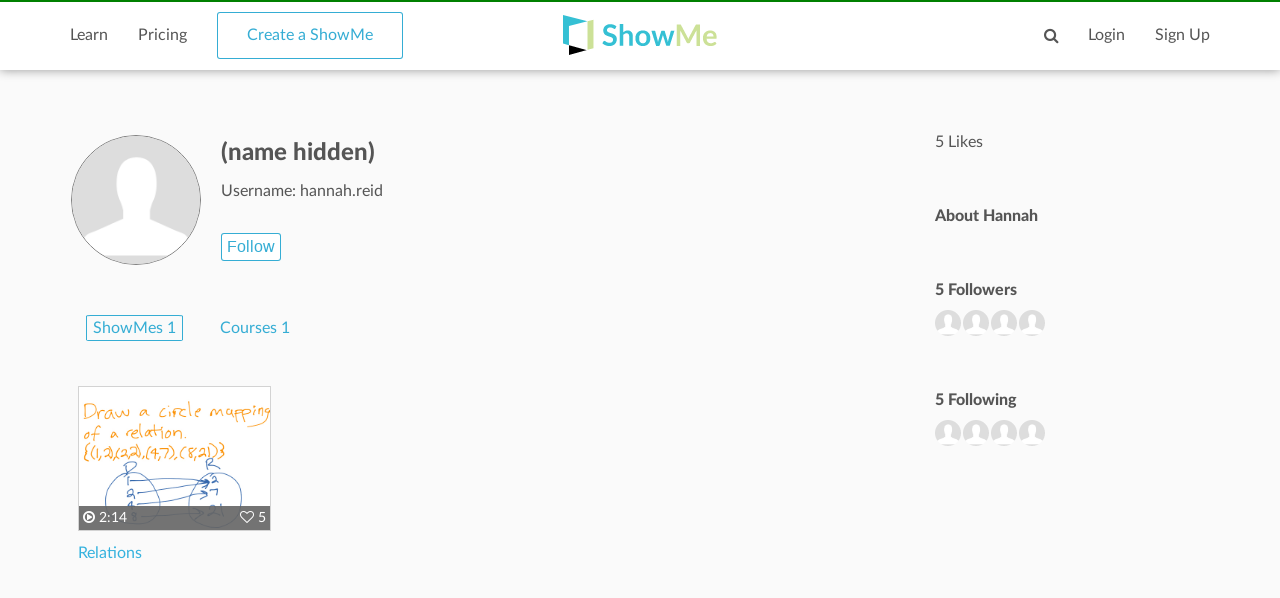

--- FILE ---
content_type: text/html; charset=utf-8
request_url: https://www.google.com/recaptcha/api2/aframe
body_size: 259
content:
<!DOCTYPE HTML><html><head><meta http-equiv="content-type" content="text/html; charset=UTF-8"></head><body><script nonce="NCzywOe55S4LD-NfdIBPTA">/** Anti-fraud and anti-abuse applications only. See google.com/recaptcha */ try{var clients={'sodar':'https://pagead2.googlesyndication.com/pagead/sodar?'};window.addEventListener("message",function(a){try{if(a.source===window.parent){var b=JSON.parse(a.data);var c=clients[b['id']];if(c){var d=document.createElement('img');d.src=c+b['params']+'&rc='+(localStorage.getItem("rc::a")?sessionStorage.getItem("rc::b"):"");window.document.body.appendChild(d);sessionStorage.setItem("rc::e",parseInt(sessionStorage.getItem("rc::e")||0)+1);localStorage.setItem("rc::h",'1768364162852');}}}catch(b){}});window.parent.postMessage("_grecaptcha_ready", "*");}catch(b){}</script></body></html>